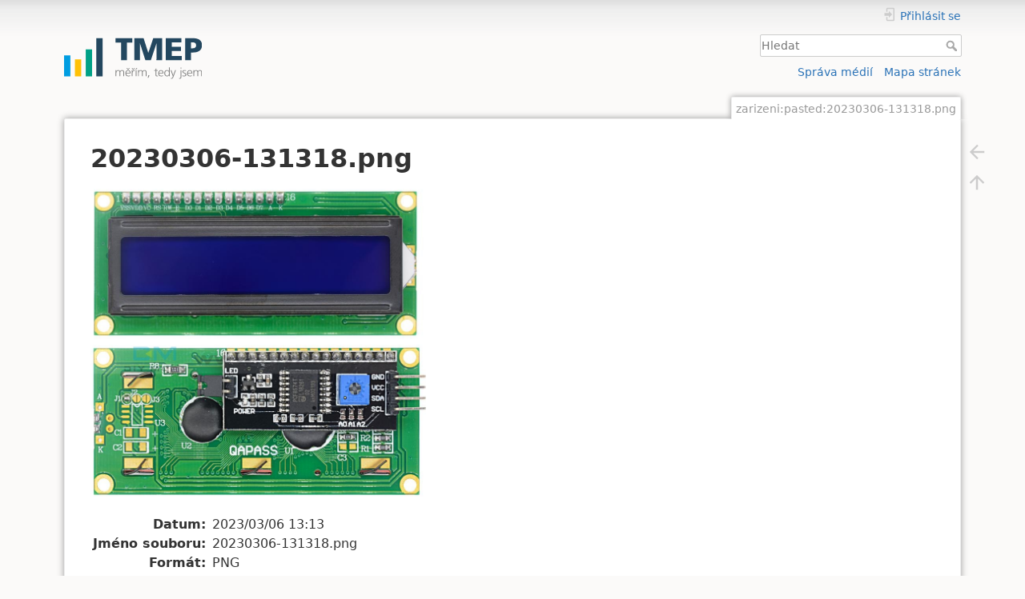

--- FILE ---
content_type: text/html; charset=utf-8
request_url: https://wiki.tmep.cz/lib/exe/detail.php?id=zarizeni%3Aolimex_esp32-poe&media=zarizeni:pasted:20230306-131318.png
body_size: 2796
content:
<!DOCTYPE html>
<html lang="cs" dir="ltr" class="no-js">
<head>
    <meta charset="utf-8" />
    <title>
        zarizeni:pasted:20230306-131318.png        [TMEP]
    </title>
    <script>(function(H){H.className=H.className.replace(/\bno-js\b/,'js')})(document.documentElement)</script>
    <meta name="generator" content="DokuWiki"/>
<meta name="theme-color" content="#6aa554"/>
<meta name="robots" content="index,follow"/>
<link rel="search" type="application/opensearchdescription+xml" href="/lib/exe/opensearch.php" title="TMEP"/>
<link rel="start" href="/"/>
<link rel="contents" href="/doku.php?id=zarizeni:olimex_esp32-poe&amp;do=index" title="Mapa stránek"/>
<link rel="manifest" href="/lib/exe/manifest.php" crossorigin="use-credentials"/>
<link rel="alternate" type="text/html" title="Čisté HTML" href="/doku.php?do=export_xhtml&amp;id=zarizeni:olimex_esp32-poe"/>
<link rel="stylesheet" href="/lib/exe/css.php?t=tmep&amp;tseed=69e6254beb8093728b81a8a596133e32"/>
<script >var NS='';var JSINFO = {"id":"zarizeni:olimex_esp32-poe","namespace":"","ACT":"show","useHeadingNavigation":0,"useHeadingContent":0};(function(H){H.className=H.className.replace(/\bno-js\b/,'js')})(document.documentElement);</script>
<script src="/lib/exe/jquery.php?tseed=8faf3dc90234d51a499f4f428a0eae43" defer="defer"></script>
<script src="/lib/exe/js.php?t=tmep&amp;tseed=69e6254beb8093728b81a8a596133e32&amp;lang=cs" defer="defer"></script>
    <meta name="viewport" content="width=device-width,initial-scale=1" />
    <link rel="shortcut icon" href="/lib/tpl/tmep/images/favicon.ico" />
<link rel="apple-touch-icon" href="/lib/tpl/tmep/images/apple-touch-icon.png" />
    </head>

<body>
    <div id="dokuwiki__site"><div id="dokuwiki__top" class="site dokuwiki mode_ tpl_tmep   ">

        
<!-- ********** HEADER ********** -->
<header id="dokuwiki__header"><div class="pad group">

    
    <div class="headings group">
        <ul class="a11y skip">
            <li><a href="#dokuwiki__content">jít k obsahu</a></li>
        </ul>

        <h1 class="logo"><a href="/doku.php?id=start"  accesskey="h" title="Home [h]"><img src="/lib/exe/fetch.php?media=wiki:logo.svg"  alt="" style="height: 60px; padding-top:10px;" /></a></h1>
            </div>

    <div class="tools group">
        <!-- USER TOOLS -->
                    <div id="dokuwiki__usertools">
                <h3 class="a11y">Uživatelské nástroje</h3>
                <ul>
                    <li class="action login"><a href="/doku.php?id=zarizeni:olimex_esp32-poe&amp;do=login&amp;sectok=" title="Přihlásit se" rel="nofollow"><span>Přihlásit se</span><svg xmlns="http://www.w3.org/2000/svg" width="24" height="24" viewBox="0 0 24 24"><path d="M10 17.25V14H3v-4h7V6.75L15.25 12 10 17.25M8 2h9a2 2 0 0 1 2 2v16a2 2 0 0 1-2 2H8a2 2 0 0 1-2-2v-4h2v4h9V4H8v4H6V4a2 2 0 0 1 2-2z"/></svg></a></li>                </ul>
            </div>
        
        <!-- SITE TOOLS -->
        <div id="dokuwiki__sitetools">
            <h3 class="a11y">Nástroje pro tento web</h3>
            <form action="/doku.php?id=start" method="get" role="search" class="search doku_form" id="dw__search" accept-charset="utf-8"><input type="hidden" name="do" value="search" /><input type="hidden" name="id" value="zarizeni:olimex_esp32-poe" /><div class="no"><input name="q" type="text" class="edit" title="[F]" accesskey="f" placeholder="Hledat" autocomplete="on" id="qsearch__in" value="" /><button value="1" type="submit" title="Hledat">Hledat</button><div id="qsearch__out" class="ajax_qsearch JSpopup"></div></div></form>            <div class="mobileTools">
                <form action="/doku.php" method="get" accept-charset="utf-8"><div class="no"><input type="hidden" name="id" value="zarizeni:olimex_esp32-poe" /><select name="do" class="edit quickselect" title="Nástroje"><option value="">Nástroje</option><optgroup label="Nástroje pro stránku"><option value="">Zobrazit stránku</option><option value="backlink">Zpětné odkazy</option></optgroup><optgroup label="Nástroje pro tento web"><option value="media">Správa médií</option><option value="index">Mapa stránek</option></optgroup><optgroup label="Uživatelské nástroje"><option value="login">Přihlásit se</option></optgroup></select><button type="submit">&gt;</button></div></form>            </div>
            <ul>
                <li class="action media"><a href="/doku.php?id=zarizeni:olimex_esp32-poe&amp;do=media&amp;ns=zarizeni" title="Správa médií" rel="nofollow">Správa médií</a></li><li class="action index"><a href="/doku.php?id=zarizeni:olimex_esp32-poe&amp;do=index" title="Mapa stránek [x]" rel="nofollow" accesskey="x">Mapa stránek</a></li>            </ul>
        </div>

    </div>

    <!-- BREADCRUMBS -->
    
    <hr class="a11y" />
</div></header><!-- /header -->

        <div class="wrapper group" id="dokuwiki__detail">

            <!-- ********** CONTENT ********** -->
            <main id="dokuwiki__content"><div class="pad group">
                
                                    <div class="pageId"><span>zarizeni:pasted:20230306-131318.png</span></div>
                
                <div class="page group">
                                                            <!-- detail start -->
                                                                    <h1>20230306-131318.png</h1>

                        <a href="/lib/exe/fetch.php?cache=&amp;media=zarizeni:pasted:20230306-131318.png" title="Zobrazit původní soubor"><img width="419" height="386" class="img_detail" alt="20230306-131318.png" title="20230306-131318.png" src="/lib/exe/fetch.php?cache=&amp;w=419&amp;h=386&amp;tok=d74aa0&amp;media=zarizeni:pasted:20230306-131318.png"/></a>
                        <div class="img_detail">
                            <dl><dt>Datum:</dt><dd>2023/03/06 13:13</dd><dt>Jméno souboru:</dt><dd>20230306-131318.png</dd><dt>Formát:</dt><dd>PNG</dd><dt>Velikost:</dt><dd>293KB</dd><dt>Šířka:</dt><dd>419</dd><dt>Výška:</dt><dd>386</dd></dl>                            <dl>
                            <dt>Odkazy na:</dt><dd><a href="/doku.php?id=zarizeni:olimex_esp32-poe" class="wikilink1" title="zarizeni:olimex_esp32-poe" data-wiki-id="zarizeni:olimex_esp32-poe">olimex_esp32-poe</a></dd>                            </dl>
                            <p>Tento seznam nemusí být úplný z důvodu omezení práv ACL a skrytým stránkám.</p>
                        </div>
                                                            </div>
                <!-- detail stop -->
                                
                
            </div></main><!-- /content -->

            <hr class="a11y" />

            <!-- PAGE ACTIONS -->
                            <nav id="dokuwiki__pagetools" aria-labelledby="dokuwiki__pagetools__heading">
                    <h3 class="a11y" id="dokuwiki__pagetools__heading">Nástroje pro stránku</h3>
                    <div class="tools">
                        <ul>
                            <li class="img_backto"><a href="/doku.php?id=zarizeni:olimex_esp32-poe" title="Zpět na zarizeni:olimex_esp32-poe [b]" rel="nofollow" accesskey="b"><span>Zpět na zarizeni:olimex_esp32-poe</span><svg xmlns="http://www.w3.org/2000/svg" width="24" height="24" viewBox="0 0 24 24"><path d="M20 11v2H8l5.5 5.5-1.42 1.42L4.16 12l7.92-7.92L13.5 5.5 8 11h12z"/></svg></a></li><li class="top"><a href="#dokuwiki__top" title="Nahoru [t]" rel="nofollow" accesskey="t"><span>Nahoru</span><svg xmlns="http://www.w3.org/2000/svg" width="24" height="24" viewBox="0 0 24 24"><path d="M13 20h-2V8l-5.5 5.5-1.42-1.42L12 4.16l7.92 7.92-1.42 1.42L13 8v12z"/></svg></a></li>                        </ul>
                    </div>
                </nav>
                    </div><!-- /wrapper -->

        
<!-- ********** FOOTER ********** -->
<footer id="dokuwiki__footer"><div class="pad" style='color: grey;'>
    <div class="license">Kromě míst, kde je explicitně uvedeno jinak, je obsah této wiki licencován pod následující licencí: <bdi><a href="https://creativecommons.org/licenses/by-nc-sa/4.0/deed.cs" rel="license" class="urlextern">CC Attribution-Noncommercial-Share Alike 4.0 International</a></bdi></div>    </div></footer><!-- /footer -->
    </div></div><!-- /site -->
</body>
</html>


--- FILE ---
content_type: image/svg+xml
request_url: https://wiki.tmep.cz/lib/exe/fetch.php?media=wiki:logo.svg
body_size: 11023
content:
<?xml version="1.0" encoding="UTF-8" standalone="no"?>
<!DOCTYPE svg PUBLIC "-//W3C//DTD SVG 1.1//EN" "http://www.w3.org/Graphics/SVG/1.1/DTD/svg11.dtd">
<svg width="100%" height="100%" viewBox="0 0 458 160" version="1.1" xmlns="http://www.w3.org/2000/svg" xmlns:xlink="http://www.w3.org/1999/xlink" xml:space="preserve" xmlns:serif="http://www.serif.com/" style="fill-rule:evenodd;clip-rule:evenodd;stroke-linejoin:round;stroke-miterlimit:2;">
    <g transform="matrix(0.180988,0,0,0.185653,-26.584,-4.34271)">
        <rect x="544.7" y="308.87" width="116.03" height="484.85" style="fill:rgb(0,161,134);"/>
    </g>
    <g transform="matrix(0.180988,0,0,0.185274,-26.2793,-4.08883)">
        <rect x="736.4" y="103.03" width="116.03" height="690.91" style="fill:rgb(35,71,95);"/>
    </g>
    <g transform="matrix(0.180988,0,0,0.1881,-27.8905,-6.26126)">
        <rect x="353.01" y="490.49" width="116.03" height="303.03" style="fill:rgb(255,193,7);"/>
    </g>
    <g transform="matrix(0.180988,0,0,0.185653,-29.1951,-4.34871)">
        <rect x="161.31" y="416.63" width="116.03" height="377.09" style="fill:rgb(0,157,225);"/>
    </g>
    <g transform="matrix(0.178697,0,0,0.179298,-211.865,-178.908)">
        <path d="M2244.24,1163.08L2142.54,1163.08L2142.54,1081.48L2455.92,1081.48L2455.92,1163.08L2354.22,1163.08L2354.22,1494.2L2244.22,1494.2L2244.24,1163.08Z" style="fill:rgb(35,71,95);fill-rule:nonzero;"/>
    </g>
    <g transform="matrix(0.178733,0,0,0.179298,-212.03,-178.908)">
        <path d="M2489.92,1081.48L2663.16,1081.48L2750.67,1355.84L2751.86,1355.84L2843.51,1081.48L3010.25,1081.48L3010.25,1494.2L2902.63,1494.2L2904.41,1177.27L2903.23,1177.27L2798,1494.2L2696.87,1494.2L2596.35,1177.27L2595.17,1177.27L2597.53,1494.2L2489.92,1494.2L2489.92,1081.48Z" style="fill:rgb(35,71,95);fill-rule:nonzero;"/>
    </g>
    <g transform="matrix(0.178199,0,0,0.179364,-210.814,-178.978)">
        <path d="M3079.66,1081.48L3370.57,1081.48L3370.57,1159.48L3189.64,1159.48L3189.64,1244.63L3360.52,1244.63L3360.52,1322.63L3189.64,1322.63L3189.64,1416.05L3377.08,1416.05L3377.08,1494.05L3079.66,1494.05L3079.66,1081.48Z" style="fill:rgb(35,71,95);fill-rule:nonzero;"/>
    </g>
    <g transform="matrix(0.177014,0,0,0.179298,-205.978,-178.908)">
        <path d="M3434.66,1081.48L3565.93,1081.48C3691.87,1081.48 3751,1124.06 3751,1216.89C3751,1300.26 3690.1,1349.89 3587.22,1349.89L3544.64,1349.89L3544.64,1494.2L3434.64,1494.2L3434.66,1081.48ZM3544.66,1271.88L3573,1271.88C3610.84,1271.88 3641,1258.28 3641,1215.11C3641,1173.11 3610.85,1159.53 3573,1159.53L3544.61,1159.53L3544.66,1271.88Z" style="fill:rgb(35,71,95);fill-rule:nonzero;"/>
    </g>
    <g transform="matrix(0.739691,0,0,0.696547,33.442,43.3633)">
        <g transform="matrix(0.18715,0,0,0.18715,-19.6233,-6.30478)">
            <path d="M1285.43,794L1285.43,691.76C1285.43,670.06 1277.29,652.88 1252.88,652.88C1232.08,652.88 1211.58,670.66 1211.58,708.94L1211.58,793.94L1192.58,793.94L1192.58,691.76C1192.58,670.06 1184.44,652.88 1160.03,652.88C1139.23,652.88 1118.73,670.66 1118.73,708.94L1118.73,793.94L1099.73,793.94L1099.73,676.39C1099.73,664.63 1099.73,652.58 1098.53,640.22L1116.91,640.22L1116.91,666.14L1117.52,666.44C1123.52,655.89 1132.59,636.6 1165.44,636.6C1179.01,636.6 1201.31,642.33 1206.14,669.16L1206.74,669.16C1213.67,651.07 1231.74,636.6 1255.87,636.6C1286.87,636.6 1304.4,658.31 1304.4,688.15L1304.4,794L1285.43,794Z" style="fill:rgb(128,128,128);fill-rule:nonzero;"/>
        </g>
        <g transform="matrix(0.18715,0,0,0.18715,-19.6233,-6.30478)">
            <path d="M1448.83,789.12C1435.57,794.55 1418.39,797.56 1404.22,797.56C1353.28,797.56 1334.29,763.2 1334.29,717.08C1334.29,670.08 1360.21,636.6 1399.1,636.6C1442.5,636.6 1460.28,671.6 1460.28,712.86L1460.28,722.51L1355.09,722.51C1355.09,755.06 1372.57,781.29 1405.73,781.29C1419.59,781.29 1439.79,775.56 1448.83,769.83L1448.83,789.12ZM1439.49,706.23C1439.49,679.41 1428.64,652.88 1400.3,652.88C1372.3,652.88 1355.09,680.88 1355.09,706.23L1439.49,706.23ZM1411.76,624.23L1387,624.23L1359,580.82L1372.86,580.82L1399.39,611.56L1425.91,580.82L1439.78,580.82L1411.76,624.23Z" style="fill:rgb(128,128,128);fill-rule:nonzero;"/>
        </g>
        <g transform="matrix(0.18715,0,0,0.18715,-19.6233,-6.30478)">
            <path d="M1536.18,624.25L1511.47,624.25L1483.47,580.84L1497.33,580.84L1523.86,611.58L1550.38,580.84L1564.25,580.84L1536.18,624.25ZM1487.66,674.58C1487.66,657.7 1487.66,651.37 1486.45,640.22L1505.45,640.22L1505.45,669.76L1506.05,669.76C1512.98,652.58 1525.95,636.6 1545.54,636.6C1550.02,636.676 1554.47,637.284 1558.8,638.41L1558.8,658.31C1554.29,657.056 1549.62,656.447 1544.94,656.5C1514.79,656.5 1506.65,690.26 1506.65,717.99L1506.65,793.99L1487.65,793.99L1487.66,674.58Z" style="fill:rgb(128,128,128);fill-rule:nonzero;"/>
        </g>
        <g transform="matrix(0.18715,0,0,0.18715,-19.6233,-6.30478)">
            <path d="M1602.71,580.54L1626.52,580.54L1588.52,623.94L1574.66,623.94L1602.71,580.54ZM1581.31,640.22L1600.31,640.22L1600.31,794L1581.31,794L1581.31,640.22Z" style="fill:rgb(128,128,128);fill-rule:nonzero;"/>
        </g>
        <g transform="matrix(0.18715,0,0,0.18715,-19.6233,-6.30478)">
            <path d="M1823.34,794L1823.34,691.76C1823.34,670.06 1815.21,652.88 1790.79,652.88C1769.99,652.88 1749.5,670.66 1749.5,708.94L1749.5,793.94L1730.5,793.94L1730.5,691.76C1730.5,670.06 1722.36,652.88 1697.94,652.88C1677.14,652.88 1656.65,670.66 1656.65,708.94L1656.65,793.94L1637.65,793.94L1637.65,676.39C1637.65,664.63 1637.65,652.58 1636.44,640.22L1654.83,640.22L1654.83,666.14L1655.43,666.44C1661.43,655.89 1670.5,636.6 1703.36,636.6C1716.92,636.6 1739.23,642.33 1744.05,669.16L1744.65,669.16C1751.59,651.07 1769.65,636.6 1793.78,636.6C1824.78,636.6 1842.31,658.31 1842.31,688.15L1842.31,794L1823.34,794Z" style="fill:rgb(128,128,128);fill-rule:nonzero;"/>
        </g>
        <g transform="matrix(0.18715,0,0,0.18715,-19.6233,-6.30478)">
            <path d="M1886.43,768.63L1911.75,768.63L1887.94,834.34L1868.94,834.34L1886.43,768.63Z" style="fill:rgb(128,128,128);fill-rule:nonzero;"/>
        </g>
        <g transform="matrix(0.18715,0,0,0.18715,-19.6233,-6.30478)">
            <path d="M2110.39,656.5L2075.39,656.5L2075.39,756C2075.39,769.86 2080.51,781.32 2095.88,781.32C2103.12,781.32 2107.94,779.81 2113.37,777.7L2114.57,793.37C2107.13,796.092 2099.28,797.52 2091.36,797.59C2057.6,797.59 2056.36,774.38 2056.36,746.35L2056.36,656.5L2026.21,656.5L2026.21,640.22L2056.36,640.22L2056.36,603.15L2075.36,596.51L2075.36,640.22L2110.36,640.22L2110.39,656.5Z" style="fill:rgb(128,128,128);fill-rule:nonzero;"/>
        </g>
        <g transform="matrix(0.18715,0,0,0.18715,-19.6233,-6.30478)">
            <path d="M2236.44,789.12C2223.18,794.55 2206,797.56 2191.83,797.56C2140.89,797.56 2121.9,763.2 2121.9,717.08C2121.9,670.08 2147.83,636.6 2186.71,636.6C2230.11,636.6 2247.9,671.6 2247.9,712.86L2247.9,722.51L2142.7,722.51C2142.7,755.06 2160.18,781.29 2193.34,781.29C2207.21,781.29 2227.4,775.56 2236.44,769.83L2236.44,789.12ZM2227.1,706.23C2227.1,679.41 2216.25,652.88 2187.92,652.88C2159.92,652.88 2142.7,680.88 2142.7,706.23L2227.1,706.23Z" style="fill:rgb(128,128,128);fill-rule:nonzero;"/>
        </g>
        <g transform="matrix(0.18715,0,0,0.18715,-19.6233,-6.30478)">
            <path d="M2398.88,794L2379.88,794L2379.88,769.53L2379.28,769.53C2369.03,789.12 2353.36,797.53 2331.35,797.53C2289.15,797.53 2268.06,762.53 2268.06,717.05C2268.06,670.33 2286.14,636.57 2331.35,636.57C2361.5,636.57 2376.57,658.57 2379.28,666.11L2379.88,666.11L2379.88,567.88L2398.88,567.88L2398.88,794ZM2334.38,781.34C2368.14,781.34 2379.89,745.17 2379.89,717.13C2379.89,689.09 2368.14,652.93 2334.38,652.93C2298.21,652.93 2288.86,687.29 2288.86,717.13C2288.86,746.97 2298.21,781.29 2334.38,781.29L2334.38,781.34Z" style="fill:rgb(128,128,128);fill-rule:nonzero;"/>
        </g>
        <g transform="matrix(0.18715,0,0,0.18715,-19.6233,-6.30478)">
            <path d="M2481.86,768.32L2482.17,768.32L2526.48,640.22L2546.37,640.22L2484.88,816.85C2477.65,837.95 2466.79,859.05 2445.39,859.05C2438.49,859.029 2431.62,858.22 2424.9,856.64L2426.7,840.36C2431.23,842.044 2436.04,842.865 2440.87,842.78C2457.15,842.78 2462.57,829.21 2468.6,809.32L2472.52,795.75L2418,640.22L2438.8,640.22L2481.86,768.32Z" style="fill:rgb(128,128,128);fill-rule:nonzero;"/>
        </g>
        <g transform="matrix(0.18715,0,0,0.18715,-19.6233,-6.30478)">
            <path d="M2624.44,841C2628.16,842.111 2632.01,842.72 2635.89,842.81C2655.18,842.81 2656.69,829.24 2656.69,813.27L2656.69,640.27L2675.69,640.27L2675.69,815.65C2675.69,840.36 2668.75,859.05 2641.02,859.05C2635.46,859.111 2629.91,858.605 2624.45,857.54L2624.44,841ZM2675.68,599.26L2656.68,599.26L2656.68,573.91L2675.68,573.91L2675.68,599.26Z" style="fill:rgb(128,128,128);fill-rule:nonzero;"/>
        </g>
        <g transform="matrix(0.18715,0,0,0.18715,-19.6233,-6.30478)">
            <path d="M2702,771.64C2714.44,777.903 2728.16,781.206 2742.09,781.29C2760.17,781.29 2776.15,771.34 2776.15,753.86C2776.15,717.38 2702.3,723.11 2702.3,678.5C2702.3,648.06 2727.02,636.6 2752.3,636.6C2760.43,636.6 2776.71,638.41 2790.3,643.54L2788.49,660.11C2777.72,655.501 2766.15,653.044 2754.43,652.88C2734.83,652.88 2721.27,658.88 2721.27,678.5C2721.27,707.14 2796.93,703.5 2796.93,753.86C2796.93,786.41 2766.48,797.56 2743.27,797.56C2728.5,797.56 2713.73,795.75 2700.17,790.33L2702,771.64Z" style="fill:rgb(128,128,128);fill-rule:nonzero;"/>
        </g>
        <g transform="matrix(0.18715,0,0,0.18715,-19.6233,-6.30478)">
            <path d="M2928.08,789.12C2914.82,794.55 2897.64,797.56 2883.47,797.56C2832.53,797.56 2813.54,763.2 2813.54,717.08C2813.54,670.08 2839.47,636.6 2878.35,636.6C2921.75,636.6 2939.54,671.6 2939.54,712.86L2939.54,722.51L2834.34,722.51C2834.34,755.06 2851.82,781.29 2884.98,781.29C2898.85,781.29 2919.04,775.56 2928.08,769.83L2928.08,789.12ZM2918.74,706.23C2918.74,679.41 2907.89,652.88 2879.56,652.88C2851.56,652.88 2834.34,680.88 2834.34,706.23L2918.74,706.23Z" style="fill:rgb(128,128,128);fill-rule:nonzero;"/>
        </g>
        <g transform="matrix(0.18715,0,0,0.18715,-19.6233,-6.30478)">
            <path d="M3152.77,794L3152.77,691.76C3152.77,670.06 3144.63,652.88 3120.21,652.88C3099.41,652.88 3078.92,670.66 3078.92,708.94L3078.92,793.94L3059.92,793.94L3059.92,691.76C3059.92,670.06 3051.78,652.88 3027.36,652.88C3006.57,652.88 2986.07,670.66 2986.07,708.94L2986.07,793.94L2967.07,793.94L2967.07,676.39C2967.07,664.63 2967.07,652.58 2965.86,640.22L2984.25,640.22L2984.25,666.14L2984.85,666.44C2990.85,655.89 2999.92,636.6 3032.78,636.6C3046.34,636.6 3068.65,642.33 3073.47,669.16L3074.07,669.16C3081.01,651.07 3099.07,636.6 3123.21,636.6C3154.21,636.6 3171.73,658.31 3171.73,688.15L3171.73,794L3152.77,794Z" style="fill:rgb(128,128,128);fill-rule:nonzero;"/>
        </g>
    </g>
</svg>
